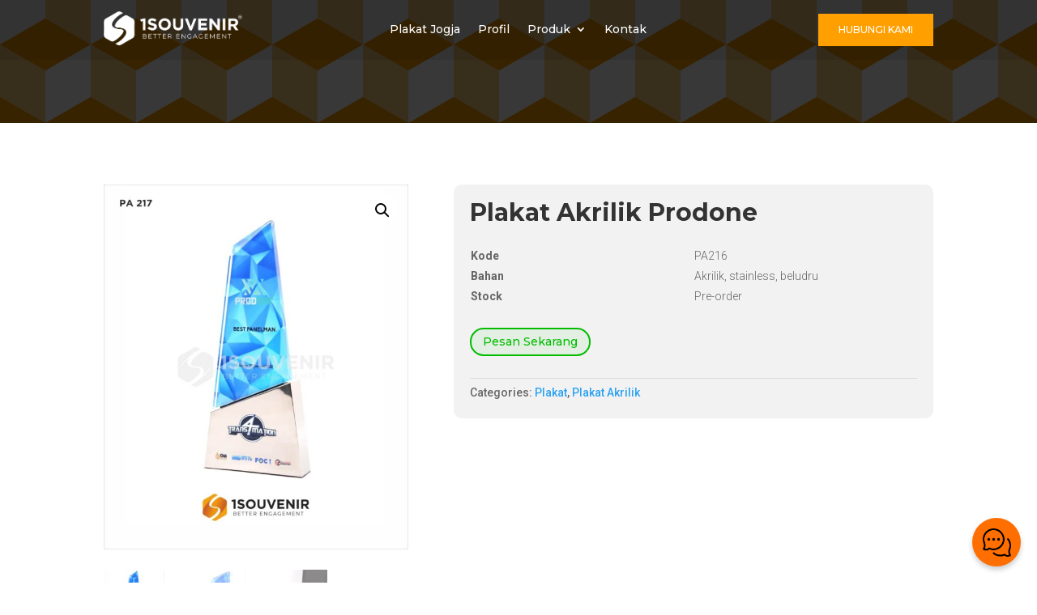

--- FILE ---
content_type: text/css
request_url: https://plakatjogja.com/wp-content/et-cache/global/et-divi-customizer-global.min.css?ver=1767067809
body_size: -215
content:
#left-area ol,.entry-content ol,.et-l--body ol,.et-l--footer ol,.et-l--header ol{list-style-position:outside}.woocommerce nav.woocommerce-pagination ul li{padding:10px}a.page-numbers{color:black!important}.woocommerce nav.woocommerce-pagination ul li a:focus,.woocommerce nav.woocommerce-pagination ul li a:hover,.woocommerce nav.woocommerce-pagination ul li span.current{background:hsl(0deg 0% 96% / 30%)}

--- FILE ---
content_type: text/css
request_url: https://plakatjogja.com/wp-content/et-cache/624/et-core-unified-cpt-tb-179-tb-1572-tb-105-deferred-624.min.css?ver=1767143777
body_size: -294
content:
.et_pb_section_1_tb_footer.et_pb_section{padding-top:0px;padding-bottom:0px;background-color:#ffa000!important}.et_pb_row_1_tb_footer.et_pb_row{padding-top:10px!important;padding-bottom:15px!important;padding-top:10px;padding-bottom:15px}.et_pb_text_5_tb_footer.et_pb_text{color:#000000!important}.et_pb_text_5_tb_footer{padding-top:0px!important}